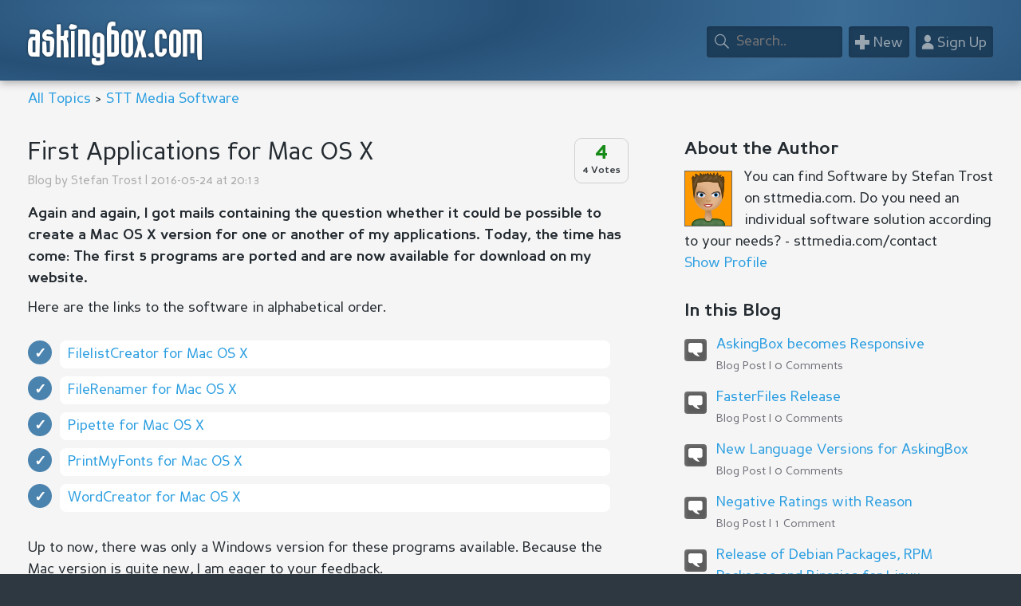

--- FILE ---
content_type: text/html; charset=utf-8
request_url: https://www.askingbox.com/blog/first-applications-for-mac-os-x
body_size: 3392
content:
<!DOCTYPE HTML>
<html lang="en">
<head>
<meta charset="utf-8">
<meta name="dcterms.rightsHolder" content="Stefan Trost">
<meta name="robots" content="index, follow">
<title>First Applications for Mac OS X</title>
<link rel="alternate" hreflang="en" href="https://www.askingbox.com/blog/first-applications-for-mac-os-x">
<link rel="alternate" hreflang="de" href="https://www.askingbox.de/blog/die-ersten-programme-fuer-mac-os-x">
<link rel="alternate" hreflang="es" href="https://es.askingbox.com/blog/las-primeras-aplicaciones-para-mac-os-x">
<link rel="alternate" hreflang="fr" href="https://fr.askingbox.com/blog/les-premieres-applications-pour-mac-os-x">
<link href="https://s.askingbox.com/style.css?v=2" rel="stylesheet" type="text/css">
<link rel="shortcut icon" href="/favicon.ico">
<meta name="viewport" content="initial-scale=1">
<script async src="https://pagead2.googlesyndication.com/pagead/js/adsbygoogle.js?client=ca-pub-4328500458929855" crossorigin="anonymous"></script></head><body><div id="nonFooter"><div id="content">
<div id="header"><div class="mittig">
  <div id="hlogo"><a href="https://www.askingbox.com/">askingbox.com</a></div>
  <div id="hmenu"> 
      <a href="/login" class="hbt" id="loginbt"><span class="hbtico">&#x1F464;</span><span class="hbttxt"> Sign Up</span></a>  	  <a href="/new/question" class="hbt"><span class="hbtico">&#x002B;</span><span class="hbttxt"> New</span></a> 
	  <a href="/search" class="hbt" id="hsbt"><span class="hbtico">&#x1F50E;</span><span class="hbttxt"> Search</span></a> 
      <div id="hsbox"><form method="post" action="/search"><input type="text" name="sw" maxlength="150" id="hsinp" placeholder="Search.."></form></div>  
  </div>
</div></div>
<div id="hnav" class="mittig"><a href="/">All Topics</a>  &gt; <a href="/portal/stt-media-software">STT Media Software</a></div>
<div class="mittig"><div id="spl"><div id="bew-p1780" class="bew br9" style="margin-top:10px;background:none"><span class="bewtp">4</span><span class="bewv">4 Votes</span></div><h1 id="mainheader">First Applications for Mac OS X</h1><p class="uh1">Blog by <a href="/user/stefan-trost">Stefan Trost</a> | 2016-05-24 at  20:13</p><div id="txt0" class="ct"><p><b>Again and again, I got mails containing the question whether it could be possible to create a Mac OS X version for one or another of my applications. Today, the time has come: The first 5 programs are ported and are now available for download on my website.</b></p><p>Here are the links to the software in alphabetical order.</p><ul><li><a href="https://www.sttmedia.com/filelistcreator" target="_blank">FilelistCreator for Mac OS X</a></li><li><a href="https://www.sttmedia.com/filerenamer" target="_blank">FileRenamer for Mac OS X</a></li><li><a href="https://www.sttmedia.com/pipette" target="_blank">Pipette for Mac OS X</a></li><li><a href="https://www.sttmedia.com/printmyfonts" target="_blank">PrintMyFonts for Mac OS X</a></li><li><a href="https://www.sttmedia.com/wordcreator" target="_blank">WordCreator for Mac OS X</a></li></ul><p>Up to now, there was only a Windows version for these programs available. Because the Mac version is quite new, I am eager to your feedback.</p><p>You can gladly use the <a href="https://www.sttmedia.com/contact" target="_blank">contact form</a> on my website if you should have any questions regarding the programs or if you would like to give some feedback.</p></div><div class="ste"><span class="kant tlink" data-z="0" data-s="0" data-tid="1780" data-k="9" data-se="0" data-l="1">Reply</span><span class="kbew kpos tlink" data-tid="1780" data-k="3" data-l="1">Positive</span><span class="kbew kneg tlink" data-tid="1780" data-k="2" data-l="1">Negative</span></div><div id="z0"></div><div style="padding:0;position:relative;margin:30px 0 30px 0"><script async src="https://pagead2.googlesyndication.com/pagead/js/adsbygoogle.js?client=ca-pub-4328500458929855" crossorigin="anonymous"></script>
<!-- abxresplb [vorher Linkanzeigenblock] -->
<ins class="adsbygoogle"
     style="display:block"
     data-ad-client="ca-pub-4328500458929855"
     data-ad-slot="8718262128"
     data-ad-format="auto"
     data-full-width-responsive="true"></ins>
<script>
     (adsbygoogle = window.adsbygoogle || []).push({});
</script></div></div><div id="spr"><h2>About the Author</h2><div><p><img src="https://uimg.askingbox.com/1002.png" alt="Avatar" style="float:left;margin:5px 15px 5px 0;width:60px;height:70px">You can find Software by Stefan Trost on sttmedia.com. Do you need an individual software solution according to your needs? - sttmedia.com/contact<br><a href="/user/stefan-trost">Show Profile</a></span></p><div class="clearer">&nbsp;</div></div><h2>In this Blog</h2><div class="ti ti9"><h3><a href="/blog/askingbox-becomes-responsive">AskingBox becomes Responsive</a></h3><p class="grau">Blog Post | 0 Comments</p></div><div class="ti ti9"><h3><a href="/blog/fasterfiles-release">FasterFiles Release</a></h3><p class="grau">Blog Post | 0 Comments</p></div><div class="ti ti9"><h3><a href="/blog/new-language-versions-for-askingbox">New Language Versions for AskingBox</a></h3><p class="grau">Blog Post | 0 Comments</p></div><div class="ti ti9"><h3><a href="/blog/negative-ratings-with-reason">Negative Ratings with Reason</a></h3><p class="grau">Blog Post | 1 Comment</p></div><div class="ti ti9"><h3><a href="/blog/release-of-debian-packages-rpm-packages-and-binaries-for-linux">Release of Debian Packages, RPM Packages and Binaries for Linux</a></h3><p class="grau">Blog Post | 0 Comments</p></div><p><a href="/search/all/2/9/2/0/0">Show more</a></p><h2>Related Topics</h2><div class="ti ti5 ca"><h3><a href="/tutorial/windows-batch-script-computer-shutdown">Windows Batch Script: Computer Shutdown</a></h3><p class="grau">Tutorial | 2 Comments</p></div><div class="ti ti5 ca"><h3><a href="/tutorial/php-sending-an-e-mail">PHP: Sending an E-Mail</a></h3><p class="grau">Tutorial | 0 Comments</p></div><div class="ti ti4 ca"><h3><a href="/tip/jquery-toggle-checkboxes-select-unselect-all">jQuery: Toggle Checkboxes (Select/Unselect All)</a></h3><p class="grau">Tip | 0 Comments</p></div><div class="ti ti5 ca"><h3><a href="/tutorial/virtualbox-change-date-and-time">VirtualBox: Change Date and Time</a></h3><p class="grau">Tutorial | 10 Comments</p></div>
<div style="padding: 20px 0"><script async src="https://pagead2.googlesyndication.com/pagead/js/adsbygoogle.js?client=ca-pub-4328500458929855" crossorigin="anonymous"></script>
<!-- abx300x250 -->
<ins class="adsbygoogle"
     style="display:inline-block;width:300px;height:250px"
     data-ad-client="ca-pub-4328500458929855"
     data-ad-slot="8801020127"></ins>
<script>
     (adsbygoogle = window.adsbygoogle || []).push({});
</script></div><h2>Important Note</h2><p>Please note: The contributions published on askingbox.com are contributions of users and should not substitute professional advice. They are not verified by independents and do not necessarily reflect the opinion of askingbox.com. <a href="/contributions">Learn more</a>.</p><h2>Participate</h2><p>Ask your own question or write your own article on askingbox.com. <a href="/portal/about-askingbox">That’s how it’s done</a>.</p></div><div id="msgf"><div id="msg" style="display:none"><span id="msgtxt"></span><input id="msgclose" value="OK" class="bt" type="button" onClick="$('#msg').fadeOut();"></div></div><div class="clearer">&nbsp;</div></div><form id="loginjumper" method="post" action="/login"><input type="hidden" id="jumper" name="jumper" value="blog/first-applications-for-mac-os-x"></form></div></div><!--nonFooter,content-->
<div id="footer"><div class="mittig">
<div class="fsp"><div class="fspi"><h3>Participate</h3><ul class="flist"><li class="ca"><a href="/login">Login</a></li><li class="ca"><a href="/register">Register</a></li><li class="ca"><a href="/new/question">Ask Question</a></li></ul></div><div class="fspi"><h3>Topics</h3><ul class="flist"><li class="ca"><a href="/">All Topics</a></li><li class="ca"><a href="/search/all/0/0/0/0/0">Unanswered</a></li><li class="ca"><a href="/search">Advanced Search</a></li></ul></div></div>
<div class="fsp"><div class="fspi"><h3>Info</h3><ul class="flist"><li class="ca"><a href="/user/1">User Top 100</a></li><li class="ca"><a href="/donate">Donate</a></li><li class="ca"><a href="/info/advertising">Advertise here</a></li></ul></div><div class="fspi"><h3>About</h3><ul class="flist"><li class="ca"><a href="/portal/about-askingbox">About us</a></li><li class="ca"><a href="/contact">Contact</a></li><li class="ca"><a href="/imprint" rel="nofollow">Imprint</a></li></ul></div></div>
<div id="fsub"><p><a href="https://www.askingbox.de/blog/die-ersten-programme-fuer-mac-os-x">Deutsch</a> | <a href="https://www.askingbox.com/blog/first-applications-for-mac-os-x">English</a> | <a href="https://es.askingbox.com/blog/las-primeras-aplicaciones-para-mac-os-x">Español</a> | <a href="https://fr.askingbox.com/blog/les-premieres-applications-pour-mac-os-x">Français</a></p><p><a href="/legal" rel="nofollow">Legal Notice</a> | <a href="/terms" rel="nofollow">Terms of Use</a> | <a href="/privacy" rel="nofollow">Privacy</a> | <a href="/imprint" rel="nofollow">Imprint</a></p><p><a href="https://www.stefantrost.com" target="_blank">© Stefan Trost Media 2011-2026</a><span class="minw500"> | <a href="/info/askingbox-webdesign">Webdesign by STT Media</a></span></p></div></div></div>
<script src="https://s.askingbox.com/js/jquery-1.6.4.min.js"></script>
<script src="https://s.askingbox.com/js/all.js?v=2"></script></body></html>

--- FILE ---
content_type: text/html; charset=utf-8
request_url: https://www.google.com/recaptcha/api2/aframe
body_size: 268
content:
<!DOCTYPE HTML><html><head><meta http-equiv="content-type" content="text/html; charset=UTF-8"></head><body><script nonce="rgqsfpLM0F-4qWw6Qw0ZOA">/** Anti-fraud and anti-abuse applications only. See google.com/recaptcha */ try{var clients={'sodar':'https://pagead2.googlesyndication.com/pagead/sodar?'};window.addEventListener("message",function(a){try{if(a.source===window.parent){var b=JSON.parse(a.data);var c=clients[b['id']];if(c){var d=document.createElement('img');d.src=c+b['params']+'&rc='+(localStorage.getItem("rc::a")?sessionStorage.getItem("rc::b"):"");window.document.body.appendChild(d);sessionStorage.setItem("rc::e",parseInt(sessionStorage.getItem("rc::e")||0)+1);localStorage.setItem("rc::h",'1768935629793');}}}catch(b){}});window.parent.postMessage("_grecaptcha_ready", "*");}catch(b){}</script></body></html>